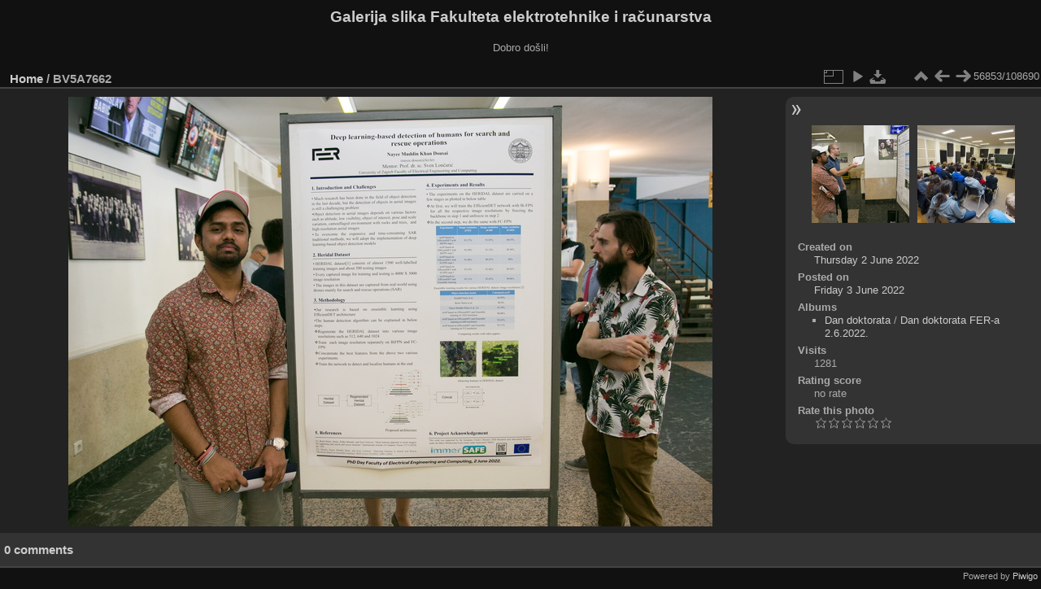

--- FILE ---
content_type: text/html; charset=utf-8
request_url: https://multimedija.fer.hr/picture.php?/73399
body_size: 3285
content:
<!DOCTYPE html>
<html lang="en" dir="ltr">
<head>
<meta charset="utf-8">
<meta name="generator" content="Piwigo (aka PWG), see piwigo.org">

 
<meta name="description" content="BV5A7662 - BV5A7662.jpg">

<title>BV5A7662 | Galerija slika Fakulteta elektrotehnike i računarstva</title>
<link rel="shortcut icon" type="image/x-icon" href="themes/default/icon/favicon.ico">

<link rel="start" title="Home" href="/" >
<link rel="search" title="Search" href="search.php" >

<link rel="first" title="First" href="picture.php?/112697/categories" ><link rel="prev" title="Previous" href="picture.php?/73398/categories" ><link rel="next" title="Next" href="picture.php?/20103/categories" ><link rel="last" title="Last" href="picture.php?/37655/categories" ><link rel="up" title="Thumbnails" href="index.php?/categories/flat/start-56840" >
<link rel="canonical" href="picture.php?/73399">

 
	<!--[if lt IE 7]>
		<link rel="stylesheet" type="text/css" href="themes/default/fix-ie5-ie6.css">
	<![endif]-->
	<!--[if IE 7]>
		<link rel="stylesheet" type="text/css" href="themes/default/fix-ie7.css">
	<![endif]-->
	

	<!--[if lt IE 8]>
		<link rel="stylesheet" type="text/css" href="themes/elegant/fix-ie7.css">
	<![endif]-->


<!-- BEGIN get_combined -->
<link rel="stylesheet" type="text/css" href="_data/combined/1sx8we6.css">


<!-- END get_combined -->

<!--[if lt IE 7]>
<script type="text/javascript" src="themes/default/js/pngfix.js"></script>
<![endif]-->

</head>

<body id="thePicturePage" class="section-categories image-73399 "  data-infos='{"section":"categories","image_id":"73399"}'>

<div id="the_page">


<div id="theHeader"><h1>Galerija slika Fakulteta elektrotehnike i računarstva</h1>

<p>Dobro došli!</p></div>


<div id="content">



<div id="imageHeaderBar">
	<div class="browsePath">
		<a href="/">Home</a><span class="browsePathSeparator"> / </span><h2>BV5A7662</h2>
	</div>
</div>

<div id="imageToolBar">
<div class="imageNumber">56853/108690</div>
<div class="navigationButtons">
<a href="index.php?/categories/flat/start-56840" title="Thumbnails" class="pwg-state-default pwg-button"><span class="pwg-icon pwg-icon-arrow-n"></span><span class="pwg-button-text">Thumbnails</span></a><a href="picture.php?/73398/categories" title="Previous : BV5A7661" class="pwg-state-default pwg-button"><span class="pwg-icon pwg-icon-arrow-w"></span><span class="pwg-button-text">Previous</span></a><a href="picture.php?/20103/categories" title="Next : BV5A7662" class="pwg-state-default pwg-button pwg-button-icon-right"><span class="pwg-icon pwg-icon-arrow-e"></span><span class="pwg-button-text">Next</span></a></div>

<div class="actionButtons">
<a id="derivativeSwitchLink" title="Photo sizes" class="pwg-state-default pwg-button" rel="nofollow"><span class="pwg-icon pwg-icon-sizes"></span><span class="pwg-button-text">Photo sizes</span></a><div id="derivativeSwitchBox" class="switchBox"><div class="switchBoxTitle">Photo sizes</div><span class="switchCheck" id="derivativeCheckedmedium">&#x2714; </span><a href="javascript:changeImgSrc('_data/i/upload/2022/06/03/20220603143626-63d55efb-me.jpg','medium','medium')">M - medium<span class="derivativeSizeDetails"> (792 x 528)</span></a><br><span class="switchCheck" id="derivativeCheckedlarge" style="visibility:hidden">&#x2714; </span><a href="javascript:changeImgSrc('_data/i/upload/2022/06/03/20220603143626-63d55efb-la.jpg','large','large')">L - large<span class="derivativeSizeDetails"> (1008 x 672)</span></a><br><span class="switchCheck" id="derivativeCheckedxlarge" style="visibility:hidden">&#x2714; </span><a href="javascript:changeImgSrc('_data/i/upload/2022/06/03/20220603143626-63d55efb-xl.jpg','xlarge','xlarge')">XL - extra large<span class="derivativeSizeDetails"> (1224 x 816)</span></a><br><span class="switchCheck" id="derivativeCheckedxxlarge" style="visibility:hidden">&#x2714; </span><a href="javascript:changeImgSrc('i.php?/upload/2022/06/03/20220603143626-63d55efb-xx.jpg','xxlarge','xxlarge')">XXL - huge<span class="derivativeSizeDetails"> (1656 x 1104)</span></a><br><a href="javascript:phpWGOpenWindow('./upload/2022/06/03/20220603143626-63d55efb.jpg','xxx','scrollbars=yes,toolbar=no,status=no,resizable=yes')" rel="nofollow">Original</a></div>
<a href="picture.php?/73399/categories&amp;slideshow=" title="slideshow" class="pwg-state-default pwg-button" rel="nofollow"><span class="pwg-icon pwg-icon-slideshow"></span><span class="pwg-button-text">slideshow</span></a><a id="downloadSwitchLink" href="action.php?id=73399&amp;part=e&amp;download" title="Download this file" class="pwg-state-default pwg-button" rel="nofollow"><span class="pwg-icon pwg-icon-save"></span><span class="pwg-button-text">download</span></a> </div>
</div>
<div id="theImageAndInfos">
<div id="theImage">

    <img class="file-ext-jpg path-ext-jpg" src="_data/i/upload/2022/06/03/20220603143626-63d55efb-me.jpg"width="792" height="528" alt="BV5A7662.jpg" id="theMainImage" usemap="#mapmedium" title="BV5A7662 - BV5A7662.jpg">


<map name="mapmedium"><area shape=rect coords="0,0,198,528" href="picture.php?/73398/categories" title="Previous : BV5A7661" alt="BV5A7661"><area shape=rect coords="198,0,591,132" href="index.php?/categories/flat/start-56840" title="Thumbnails" alt="Thumbnails"><area shape=rect coords="595,0,792,528" href="picture.php?/20103/categories" title="Next : BV5A7662" alt="BV5A7662"></map><map name="maplarge"><area shape=rect coords="0,0,252,672" href="picture.php?/73398/categories" title="Previous : BV5A7661" alt="BV5A7661"><area shape=rect coords="252,0,752,168" href="index.php?/categories/flat/start-56840" title="Thumbnails" alt="Thumbnails"><area shape=rect coords="757,0,1008,672" href="picture.php?/20103/categories" title="Next : BV5A7662" alt="BV5A7662"></map><map name="mapxlarge"><area shape=rect coords="0,0,306,816" href="picture.php?/73398/categories" title="Previous : BV5A7661" alt="BV5A7661"><area shape=rect coords="306,0,913,204" href="index.php?/categories/flat/start-56840" title="Thumbnails" alt="Thumbnails"><area shape=rect coords="920,0,1224,816" href="picture.php?/20103/categories" title="Next : BV5A7662" alt="BV5A7662"></map><map name="mapxxlarge"><area shape=rect coords="0,0,414,1104" href="picture.php?/73398/categories" title="Previous : BV5A7661" alt="BV5A7661"><area shape=rect coords="414,0,1235,276" href="index.php?/categories/flat/start-56840" title="Thumbnails" alt="Thumbnails"><area shape=rect coords="1245,0,1656,1104" href="picture.php?/20103/categories" title="Next : BV5A7662" alt="BV5A7662"></map>


</div><div id="infoSwitcher"></div><div id="imageInfos">
	<div class="navThumbs">
			<a class="navThumb" id="linkPrev" href="picture.php?/73398/categories" title="Previous : BV5A7661" rel="prev">
				<span class="thumbHover prevThumbHover"></span>
        <img class="" src="_data/i/upload/2022/06/03/20220603143616-ebd4e633-sq.jpg" alt="BV5A7661">
			</a>
			<a class="navThumb" id="linkNext" href="picture.php?/20103/categories" title="Next : BV5A7662" rel="next">
				<span class="thumbHover nextThumbHover"></span>
				<img class="" src="_data/i/upload/2016/12/01/20161201203952-f9d1adc2-sq.jpg" alt="BV5A7662">
			</a>
	</div>

<dl id="standard" class="imageInfoTable">
<div id="datecreate" class="imageInfo"><dt>Created on</dt><dd><a href="index.php?/created-monthly-list-2022-06-02" rel="nofollow">Thursday 2 June 2022</a></dd></div><div id="datepost" class="imageInfo"><dt>Posted on</dt><dd><a href="index.php?/posted-monthly-list-2022-06-03" rel="nofollow">Friday 3 June 2022</a></dd></div><div id="Categories" class="imageInfo"><dt>Albums</dt><dd><ul><li><a href="index.php?/category/115">Dan doktorata</a> / <a href="index.php?/category/316">Dan doktorata FER-a 2.6.2022.</a></li></ul></dd></div><div id="Visits" class="imageInfo"><dt>Visits</dt><dd>1281</dd></div><div id="Average" class="imageInfo"><dt>Rating score</dt><dd><span id="ratingScore">no rate</span> <span id="ratingCount"></span></dd></div><div id="rating" class="imageInfo"><dt><span id="updateRate">Rate this photo</span></dt><dd><form action="picture.php?/73399/categories&amp;action=rate" method="post" id="rateForm" style="margin:0;"><div><input type="submit" name="rate" value="0" class="rateButton" title="0"><input type="submit" name="rate" value="1" class="rateButton" title="1"><input type="submit" name="rate" value="2" class="rateButton" title="2"><input type="submit" name="rate" value="3" class="rateButton" title="3"><input type="submit" name="rate" value="4" class="rateButton" title="4"><input type="submit" name="rate" value="5" class="rateButton" title="5">			</div>
			</form>
		</dd>
	</div>


</dl>

</div>
</div>

<div id="comments" class="noCommentContent"><div id="commentsSwitcher"></div>
	<h3>0 comments</h3>

	<div id="pictureComments">
		<div id="pictureCommentList">
			<ul class="commentsList">
</ul>

		</div>
		<div style="clear:both"></div>
	</div>

</div>

</div>
<div id="copyright">

  Powered by	<a href="https://piwigo.org" class="Piwigo">Piwigo</a>
  
</div>
</div>
<!-- BEGIN get_combined -->
<script type="text/javascript" src="_data/combined/1szgfs6.js"></script>
<script type="text/javascript">//<![CDATA[

var p_main_menu = "on", p_pict_descr = "on", p_pict_comment = "off";
document.onkeydown = function(e){e=e||window.event;if (e.altKey) return true;var target=e.target||e.srcElement;if (target && target.type) return true;	var keyCode=e.keyCode||e.which, docElem=document.documentElement, url;switch(keyCode){case 63235: case 39: if (e.ctrlKey || docElem.scrollLeft==docElem.scrollWidth-docElem.clientWidth)url="picture.php?/20103/categories"; break;case 63234: case 37: if (e.ctrlKey || docElem.scrollLeft==0)url="picture.php?/73398/categories"; break;case 36: if (e.ctrlKey)url="picture.php?/112697/categories"; break;case 35: if (e.ctrlKey)url="picture.php?/37655/categories"; break;case 38: if (e.ctrlKey)url="index.php?/categories/flat/start-56840"; break;}if (url) {window.location=url.replace("&amp;","&"); return false;}return true;}
function changeImgSrc(url,typeSave,typeMap)
{
	var theImg = document.getElementById("theMainImage");
	if (theImg)
	{
		theImg.removeAttribute("width");theImg.removeAttribute("height");
		theImg.src = url;
		theImg.useMap = "#map"+typeMap;
	}
	jQuery('#derivativeSwitchBox .switchCheck').css('visibility','hidden');
	jQuery('#derivativeChecked'+typeMap).css('visibility','visible');
	document.cookie = 'picture_deriv='+typeSave+';path=/';
}
(window.SwitchBox=window.SwitchBox||[]).push("#derivativeSwitchLink", "#derivativeSwitchBox");
var _pwgRatingAutoQueue = _pwgRatingAutoQueue||[];_pwgRatingAutoQueue.push( {rootUrl: '', image_id: 73399,onSuccess : function(rating) {var e = document.getElementById("updateRate");if (e) e.innerHTML = "Update your rating";e = document.getElementById("ratingScore");if (e) e.innerHTML = rating.score;e = document.getElementById("ratingCount");if (e) {if (rating.count == 1) {e.innerHTML = "(%d rate)".replace( "%d", rating.count);} else {e.innerHTML = "(%d rates)".replace( "%d", rating.count);}}}} );
//]]></script>
<script type="text/javascript">
(function() {
var s,after = document.getElementsByTagName('script')[document.getElementsByTagName('script').length-1];
s=document.createElement('script'); s.type='text/javascript'; s.async=true; s.src='_data/combined/zhmqy0.js';
after = after.parentNode.insertBefore(s, after);
})();
</script>
<!-- END get_combined -->

</body>
</html>